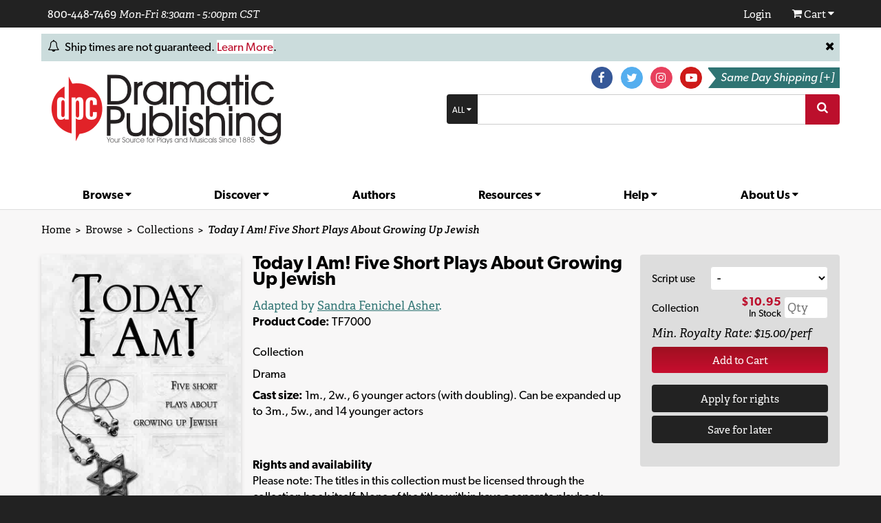

--- FILE ---
content_type: text/html; charset=UTF-8
request_url: https://www.dramaticpublishing.com/browse/collections/today-i-am-five-short-plays-about-growin
body_size: 17757
content:
<!DOCTYPE html>
<html lang="en">
    <head>
        <meta charset="UTF-8">
<link rel="preconnect" href="https://media.dramaticpublishing.com">
<link rel="preconnect" href="https://use.typekit.net">


<!-- Google Tag Manager -->
<script>
var id = 'GTM-TB5BPTD';

(function(w,d,s,l,i){w[l]=w[l]||[];w[l].push({'gtm.start':
new Date().getTime(),event:'gtm.js'});var f=d.getElementsByTagName(s)[0],
j=d.createElement(s),dl=l!='dataLayer'?'&l='+l:'';j.async=true;j.src=
'https://www.googletagmanager.com/gtm.js?id='+i+dl;f.parentNode.insertBefore(j,f);
})(window,document,'script','dataLayer',id);

</script>
<!-- End Google Tag Manager -->



<!-- Google Analytics V3 -->
<script>
var id = 'UA-90438234-1';

(function(i,s,o,g,r,a,m){i['GoogleAnalyticsObject']=r;i[r]=i[r]||function(){
        (i[r].q=i[r].q||[]).push(arguments)},i[r].l=1*new Date();a=s.createElement(o),
    m=s.getElementsByTagName(o)[0];a.async=1;a.src=g;m.parentNode.insertBefore(a,m)
})(window,document,'script','https://www.google-analytics.com/analytics.js','ga');
ga('create', id, 'auto');
ga('send', 'pageview');

</script>
<!-- End Analytics V3 -->


<meta name="viewport" content="width=device-width, initial-scale=1.0">
<meta http-equiv="X-UA-Compatible" content="ie=edge">
    <title>Today I Am! Five Short Plays About Growing Up Jewish</title>
    <meta name="keywords" content="drama publishing, play publishers, publisher, publishers,  play, plays, drama, dramas, musical, musicals, musical scripts, non musical plays, radio drama dramatic publishing, dramatic, publishing, publisher, DPC, DP, theatre, theater, one-acts, one act plays, one-act plays, plays for high school, high school drama, children's plays, childrens plays, k-12, k-12 plays, k-12 drama, junior high school plays, jr. high school plays, jr high school plays, amateur theatre, amateur theater, stock theatre, stock theater, community theater, community theatre, LORT, playbooks, playbook, play book, scripts, playscripts, play scripts,, accompaniment cd, accompaniment, cast recording, comedy, comedies, shakespeare, shakespere, touring plays, touring shows, duet acting scripts, monologues, produce a play, melodrama, melodramas" />


<meta name="description" content="Five short plays based on original stories about modern Jewish life included in With All My Heart, With All My Mind: 13 Stories About Growing Up Jewish (winne" />

<style type="text/css">
    .grdgrid{display:flex;flex-wrap:wrap}.grdgrid.\-top{align-items:flex-start}.grdgrid.\-middle{align-items:center}.grdgrid.\-bottom{align-items:flex-end}.grdgrid.\-stretch{align-items:stretch}.grdgrid.\-baseline{align-items:baseline}.grdgrid.\-left{justify-content:flex-start}.grdgrid.\-center{justify-content:center}.grdgrid.\-right{justify-content:flex-end}.grdgrid.\-between{justify-content:space-between}.grdgrid.\-around{justify-content:space-around}.Cell{box-sizing:border-box;flex-shrink:0}.Cell.\-fill{flex-grow:1;min-width:0;width:0}.Cell.\-1of12{width:8.33333%}.Cell.\-2of12{width:16.66667%}.Cell.\-3of12{width:25%}.Cell.\-4of12{width:33.33333%}.Cell.\-5of12{width:41.66667%}.Cell.\-6of12{width:50%}.Cell.\-7of12{width:58.33333%}.Cell.\-8of12{width:66.66667%}.Cell.\-9of12{width:75%}.Cell.\-10of12{width:83.33333%}.Cell.\-11of12{width:91.66667%}.Cell.\-12of12{width:100%}@media (max-width:767px){.grdgrid.\-mtop{align-items:flex-start}.grdgrid.\-mmiddle{align-items:center}.grdgrid.\-mbottom{align-items:flex-end}.grdgrid.\-mstretch{align-items:stretch}.grdgrid.\-mbaseline{align-items:baseline}.grdgrid.\-mleft{justify-content:flex-start}.grdgrid.\-mcenter{justify-content:center}.grdgrid.\-mright{justify-content:flex-end}.grdgrid.\-mbetween{justify-content:space-between}.grdgrid.\-maround{justify-content:space-around}.Cell.\-mfill{flex-grow:1;min-width:0;width:0}.Cell.\-m1of12{width:8.3333333333%}.Cell.\-m2of12{width:16.6666666667%}.Cell.\-m3of12{width:25%}.Cell.\-m4of12{width:33.3333333333%}.Cell.\-m5of12{width:41.6666666667%}.Cell.\-m6of12{width:50%}.Cell.\-m7of12{width:58.3333333333%}.Cell.\-m8of12{width:66.6666666667%}.Cell.\-m9of12{width:75%}.Cell.\-m10of12{width:83.3333333333%}.Cell.\-m11of12{width:91.6666666667%}.Cell.\-m12of12{width:100%}}html{font-size:17px;line-height:1.45rem}body,h1,h2,h3,h4,h5,h6,p{font-weight:400;margin:0 0 .5rem}body{background:#222}hr{background:#ddd;border:0;height:1px}button{border:0;cursor:pointer;font-family:canada-type-gibson,sans-serif;font-size:1rem;outline:0;padding:.5rem}fieldset,legend{border:0;margin:0;padding:0}.red{color:#bc0f2c}.red.lightred{color:#d81136}.bold,b,strong{font-weight:600!important}.light{font-weight:100}.italic{font-style:italic}.serif{font-family:adelle,serif}.sans-serif{font-family:canada-type-gibson,sans-serif}.large{font-size:1.1rem}.small,small{font-size:.9rem}.xsmall{font-size:.7rem}h1{font-size:1.6rem}h2{font-size:1.4rem}h3,h4{font-size:1.2rem}h5,h6{font-size:1rem;font-weight:600}.cur{cursor:pointer}.rel{overflow:visible;position:relative;z-index:100}.center{text-align:center}.clear{clear:both}.fl{float:left}.hidden{display:none}.list-type-none{list-style-type:none}.w-100{width:100%}.bg-red{background:#bc0f2c;color:#fff}.bg-white{background:#fff;color:#000}.bg-black{background:#222;color:#fff}.bg-green{background:#2f7473;color:#fff}.bg-lightgrey{background:#f8f7f7;color:#000}.bg-medlightgrey{background:#e7e6e6}.bg-medgrey{background:#ddd}.bg-grad-green{background:linear-gradient(180deg,#2f7473 0,#225756);color:#fff}.bg-verylightgreen{background:#cbdcdc;color:#000}.mt{margin-top:.5rem}.mb{margin-bottom:.5rem}.mr{margin-right:.5rem}.ml{margin-left:.5rem}.mtl{margin-top:1rem}.mbl{margin-bottom:1rem}.mrl{margin-right:1rem}.mll{margin-left:1rem}.ps{padding:.5rem}.pl{padding-left:.5rem}.pr{padding-right:.5rem}.pb{padding-bottom:.5rem}.pt{padding-top:.5rem}.ptl{padding-top:1rem}.prl{padding-right:1rem}.pll{padding-left:1rem}.psl{padding:1rem}.pbs{padding-bottom:.25rem}.pts{padding-top:.25rem}a{color:#bc0f2c;cursor:pointer}a,a:visited{text-decoration:none}a:active,a:hover{color:#9f0f21}a.underline,a:active,a:hover{text-decoration:underline}a.nounderline:active,a.nounderline:hover{text-decoration:none}.bg-black a,.bg-black a:active,.bg-black a:hover,.bg-black a:visited,.bg-green a,.bg-green a:active,.bg-green a:hover,.bg-green a:visited,.bg-red a,.bg-red a:active,.bg-red a:hover,.bg-red a:visited,a.bg-green,a.bg-green:active,a.bg-green:hover,a.bg-green:visited,a.white,a.white:active,a.white:hover,a.white:visited{color:#fff}a.black,a.black:visited{color:#000}a.black:active,a.black:hover{color:#bc0f2c}.nounder a:hover,.nounder:hover{text-decoration:none}.green a{color:#2f7473}.nb{border-width:0}.rs{border-radius:4px 4px 4px 4px}.rl{border-radius:4px 0 0 4px}.rr{border-radius:0 4px 4px 0}.rb{border-radius:0 0 4px 4px}.rt{border-radius:4px 4px 0 0}.bnone{border:none!important}.spin{-webkit-animation-duration:3s;animation-duration:3s;-webkit-animation-iteration-count:infinite;animation-iteration-count:infinite;-webkit-animation-name:spin-animation;animation-name:spin-animation;-webkit-animation-timing-function:linear;animation-timing-function:linear;display:inline-block}@-webkit-keyframes spin-animation{0%{transform:rotate(0deg)}to{transform:rotate(1turn)}}@keyframes spin-animation{0%{transform:rotate(0deg)}to{transform:rotate(1turn)}}@font-face{font-display:block;font-family:dpcicons;font-style:normal;font-weight:400;src:url(https://media.dramaticpublishing.com/laravel-assets/fonts/dpc-icons/fonts/dpcicons.ttf?d5emgz) format("truetype"),url(https://media.dramaticpublishing.com/laravel-assets/fonts/dpc-icons/fonts/dpcicons.woff?d5emgz) format("woff"),url(https://media.dramaticpublishing.com/laravel-assets/fonts/dpc-icons/fonts/dpcicons.svg?d5emgz#dpcicons) format("svg")}[class*=" dpci-"],[class^=dpci-]{speak:never;-webkit-font-smoothing:antialiased;-moz-osx-font-smoothing:grayscale;font-family:dpcicons!important;font-style:normal;font-variant:normal;font-weight:400;line-height:1;text-transform:none}.dpci-search:before{content:"\f002"}.dpci-star-o:before{content:"\f006"}.dpci-close:before,.dpci-remove:before,.dpci-times:before{content:"\f00d"}.dpci-lock:before{content:"\f023"}.dpci-shopping-cart:before{content:"\f07a"}.dpci-twitter:before{content:"\f099"}.dpci-facebook-f:before,.dpci-facebook:before{content:"\f09a"}.dpci-bell-o:before{content:"\f0a2"}.dpci-caret-down:before{content:"\f0d7"}.dpci-caret-up:before{content:"\f0d8"}.dpci-caret-left:before{content:"\f0d9"}.dpci-caret-right:before{content:"\f0da"}.dpci-youtube-play:before{content:"\f16a"}.dpci-instagram:before{content:"\f16d"}.dpci-exclamation-circle:before{content:"\e900"}.dpci-envelope-o:before{content:"\f003"}.dpci-check-circle:before{content:"\f058"}.dpci-question-circle:before{content:"\f059"}.dpci-exclamation-triangle:before,.dpci-warning:before{content:"\f071"}.dpci-group:before,.dpci-users:before{content:"\f0c0"}.dpci-envelope:before{content:"\f0e0"}.dpci-circle-o:before{content:"\f10c"}.dpci-spinner:before{content:"\f110"}.dpci-calculator:before{content:"\f1ec"}.dpci-feed:before{content:"\e91d"}.btn{border:0;border-radius:4px;box-sizing:border-box;cursor:pointer;display:inline-block;outline:0;padding:.5rem 1rem;text-align:center;text-decoration:none;text-decoration:none!important}.btn.btn-block{display:block;flex-grow:1;width:100%}.btn.bg-black{color:#fff}.btn.bg-black:hover{background:#000}.btn.bg-disabled{color:#fff}.btn.bg-disabled,.btn.bg-disabled:hover{background:#a2a2a2}.btn.bg-green{color:#fff}.btn.bg-green:hover{background:#307c7a}.btn.bg-red{color:#fff}.btn.bg-red:hover{background:#a90d2a}.btn.btn-add{background:#bc0f2c;background:linear-gradient(180deg,#9f1021 0,#c70d2e);color:#fff;filter:progid:DXImageTransform.Microsoft.gradient(startColorstr="#FF9F1021",endColorstr="#FFC70D2E",GradientType=0)}.btn.btn-add:hover{background:#9f0f21}#logo{min-width:400px}#same-day-shipping{cursor:pointer;display:inline-block;height:1.75rem;line-height:1.75rem;padding-left:18px;padding-right:.5rem;position:relative;z-index:80}#same-day-shipping:before{border-bottom:14px solid transparent;border-left:11px solid #fff;border-top:14px solid transparent;bottom:0;content:"";height:0;left:0;position:absolute;width:0}#shipping-tooltip{background:hsla(0,0%,82%,.95);box-shadow:0 0 5px rgba(0,0,0,.5);max-width:300px;top:1.75rem}#search-in{border-color:#ccc;border-radius:0;border-style:solid;border-width:1px 0;font-size:1rem;margin:0;padding:calc(.7rem - 1px);width:100%}#search-in:focus{border-color:#2f7473;outline:none}#search-sel{line-height:1.45rem}#search-sel small{padding-left:.7rem;padding-right:.7rem}#search-type-description{text-transform:uppercase}#ann p{margin-bottom:0}#body-content{background:#f8f7f7;border-top:1px solid #ddd}.body-container{margin:auto;max-width:1170px}@media (max-width:1290px){.body-container{margin-left:60px;margin-right:60px}}#footer{border-top:2px solid #2f7473;line-height:1.4rem;padding-top:3rem}#join-newsletter-input{border-width:0;height:100%;margin:0;outline:0;padding:0 0 0 .5rem;width:100%}a.soc-circle{border-radius:50%;display:inline-block;font-size:1rem;height:1.75rem;line-height:1.9rem;text-align:center;width:1.75rem}a.soc-circle,a.soc-circle:active,a.soc-circle:hover,a.soc-circle:visited{color:#fff}.soc-fb{background:#365898;border:1px solid #365898}.soc-t{background:#54aeef;border:1px solid #54aeef}.soc-ig{background:#e8405d;border:1px solid #e8405d}.soc-yt{background:#ce1a19;border:1px solid #ce1a19}.nav.cur{display:block;line-height:1.4rem}.subnav{border:1px solid #f8f7f7;box-shadow:0 0 5px rgba(0,0,0,.25)}.subnav a{color:#222;display:block}.subnav a:hover{background:#bc0f2c;color:#fff}#mobile-nav-header{background:#f8f7f7;cursor:pointer;display:none;font-family:adelle,serif;font-style:italic;line-height:2rem;padding:.5rem}#mobile-nav-header span{background:#bc0f2c;border-radius:4px;color:#fff;display:block;float:right;font-size:1rem}@media (max-width:768px){#mobile-nav-header{display:block}#mobile-nav-header,.nav-container{padding-left:60px;padding-right:60px}.nav-container{background:#f8f7f7;display:none}.nav-container .nav{display:block;font-weight:400;margin-bottom:1rem;width:100%}.nav-container .subnav{border:0;box-shadow:none;position:static}}.arrow-up{border-bottom:7px solid #bc0f2c;border-left:7px solid transparent;border-right:7px solid transparent;height:0;left:7px;position:absolute;top:-7px;width:0}.arrow-up-lightgrey{border-bottom:7px solid #f8f7f7}.dd-contents{display:none;margin-top:5px;position:absolute;z-index:100}#act-menu{box-shadow:0 0 7px rgba(0,0,0,.75);z-index:200}#act-menu a{border-bottom:1px solid #9f0f21;color:#fff;display:block;padding-right:5rem}#act-menu a:hover{background:#d81136}#act-menu a:hover .arrow-up{border-bottom:7px solid #d81136;border-left:7px solid transparent;border-right:7px solid transparent}#act-menu .act-menu-btn a{border-bottom:0;padding-right:.5rem}#search-result-container{background:#fff;border:1px solid #ddd;border-radius:4px;display:none;max-height:200px;overflow:auto;position:absolute;width:100%;z-index:100}#search-result-container .dd-contents{position:static}.product-results ul{margin:0;padding:0}.product-results .result-item{border-bottom:1px solid #ddd;font-size:.9rem}.product-results .result-item.active{background-color:#ddd}.product-results .result-title{background:#fff;border:1px solid #fff;color:#bc0f2c;font-weight:600;margin-top:-2px;padding:.5rem}.product-results a{color:#000;display:block;padding:.5rem}.product-results a:hover{background:#f8f7f7}.product-results .label{background:#2f7473;border-radius:4px;color:#fff;font-size:.825rem;margin-right:.25rem;padding:.125rem .25rem}.product-results .highlight{color:#bc0f2c}.product-results .edited-synopsis{display:block;font-size:.75rem;font-weight:400;margin-top:.25rem}.sitesearch-results-section .highlight{background-color:#fff7a7}.sitesearch-results-section ul.unstyled{list-style:none;margin:0;padding:0}.sitesearch-results-section ul li{padding:.25rem 0}#mc-anchor{margin:0;position:relative;z-index:1000}#mc-box{box-shadow:0 0 5px rgba(0,0,0,.5);position:absolute;right:-13px;width:300px}#mc-box .arrow-up{left:auto;right:10px}#cart-actions{background:#ddd}#cart-actions .btn.bg-green{background:#2f7473;background-color:#2f7473}#cart-actions,#cart-subtotal{text-align:center}.cart-item{clear:both;font-size:.8rem;line-height:1.2rem}.cart-item p{margin-bottom:0}.cart-item img{float:left;width:75px}.cart-item .product-details{float:left;max-width:190px}.cart-item a.green,.cart-item a.green:visited{color:#225756}.cart-item a.black,.cart-item a.black:visited{font-size:.7rem}.cart-item:not(:last-child){border-bottom:1px solid #ddd}
</style>
<link rel="stylesheet" href="https://media.dramaticpublishing.com/laravel-assets/css/extended-standard-styles.css" media="print" onload="this.media='all'; this.onload=null;">

<script src="https://use.typekit.net/tlh8fpx.js"></script>

<script>try{Typekit.load({ async: true });}catch(e){}</script>

        <link rel="stylesheet" href="https://media.dramaticpublishing.com/laravel-assets/vendor/extraicons/style.css">
    <link rel="stylesheet" href="https://media.dramaticpublishing.com/laravel-assets/css/authors.css?id=f2df4b915eb9e1f8a734930c7b1ddda8">
<link rel="stylesheet" href="https://media.dramaticpublishing.com/laravel-assets/vendor/notie/notie.min.css">
<link rel="stylesheet" href="https://media.dramaticpublishing.com/laravel-assets/css/notie.css">
        <link rel="stylesheet" href="https://media.dramaticpublishing.com/laravel-assets/vendor/tinyslider/tinyslider.min.css">
            <link rel="stylesheet" href="https://media.dramaticpublishing.com/laravel-assets/vendor/tooltip/tooltip.css">
    <link rel="stylesheet" href="https://media.dramaticpublishing.com/laravel-assets/css/forms.css?id=db7d7fe4488481a34ec426cfa0524dea">
<link rel="stylesheet" href="https://media.dramaticpublishing.com/laravel-assets/css/catalog.css?id=fdd96d23f1f5fd548b309971d8b605d9">
    </head>
    
    <body class="sans-serif">
        <div class="bg-white">
            <!-- Google Tag Manager (noscript) -->
<noscript><iframe src="https://www.googletagmanager.com/ns.html?id=GTM-TB5BPTD"
height="0" width="0" style="display:none;visibility:hidden"></iframe></noscript>
<!-- End Google Tag Manager (noscript) -->



<div class="serif bg-black ps mb nounder">
    <div class="grdgrid body-container">
        <div class="Cell -6of12">
            <a href="tel:1-800-448-7469">800-448-7469</a>
            <span class="small italic">Mon-Fri 8:30am - 5:00pm CST</span>
        </div>
        <div class="Cell -6of12 grdgrid -right">
            <div class="Cell -2-of-12 mr dd-container">
                <a class="small" href="/login" id="login-link">
                    <span id="login-icon"></span>
                    <span id="login-name"></span>
                    <span id="login-caret" style="display:none" class="dpci-caret-down"></span>
                </a>
                <div class="bg-red small rs sans-serif dd-contents" id="act-menu" style="display:none">
                    <a href="/my-account" class="ps rt"><div class="arrow-up"></div> Dashboard</a>
                    <a href="/wishlist/browse-saved-items" class="ps">Saved Items</a>
                    <a href="/order-history" class="ps">Order History</a>
                    <a href="/module/dpc_performances/list" class="ps">Performances</a>
					<div class="act-menu-btn ps rb">
                        <a href="/customer/account/logout" class="bg-black ps rs center">Log Out</a>
                    </div>
                </div>
            </div>
            <div class="Cell -2-of-12 mr">&nbsp;</div>
            <div class="Cell -2-of-12 ml dd-container">
                <a class="small dd-trigger" href="/checkout/cart" id="cart-link">
                    <span class="dpci-shopping-cart"></span>
                    <span id="cart-text">Cart</span>
                    <span id="login-caret" class="dpci-caret-down"></span>
                </a>
                <div id="mc-anchor">
                    <div id="mc-box" class="bg-lightgrey small rs sans-serif dd-contents" style="display:none">
                        <div class="arrow-up arrow-up-lightgrey"></div>
                        <p class="ps mt" id="cart-loading">Loading Cart...</p>
                        <p class="ps mt d-none" id="cart-empty">No Items in Cart</p>
                        <div id="cart-items" class="d-none"></div>
                        <div id="cart-subtotal" class="bg-black ps d-none"></div>
                        <div id="cart-actions" class="ps d-none rb">
                            <a href="/order" class="btn bg-green white pr pl mr">Checkout</a>
                            <a href="/cart?action=show" class="black">View/Edit Cart</a>
                        </div>
                    </div>
                    <template id="cart-item-template" style="display:none;">
                        <div class="cart-item ps mb">
                            <a href="#" class="product-link"><img src="[data-uri]" class="product-image mr"></a>
                            <div class="product-details">
                                <p><strong><a href="#" class="green product-link name">Product Title</a></strong></p>
                                <p><strong>PRICE: </strong> <span class="price">$4.00</span></p>
                                <p><strong>QTY: </strong> <span class="qty">4</span></p>
                                <p><a href="#" class="black underline remove-link">Remove item</a></p>
                            </div>
                            <div style="clear:both;"></div>
                        </div>
                    </template>
                </div>
            </div>
        </div>
    </div>
</div>


<section class="mb body-container" id="ann">
        <div class="grdgrid bg-verylightgreen mt mb ps">
            <div class="Cell">
                <span class="dpci-bell-o"></span>
            </div>
            <div class="Cell -fill">
                <div class="pl pr">
                                            <p><span style="font-size: 1rem;">Ship times are not guaranteed. </span><a href="/faq/categories/Shipping-0853726149" target="_blank" style="background-color: rgb(255, 255, 255); font-size: 1rem;">Learn More</a><span style="font-size: 1rem;">.</span></p>
                                    </div>
            </div>
            <div class="Cell">
                <a id="close-ann" class="dpci-close black nounder"></a>
            </div>
        </div>
    </section>

    <script type="text/javascript">
                    const ANN_SERIAL = 1;
                const ann = document.getElementById('ann');
        let lastClosedAnn = false;
        if (localStorage) lastClosedAnn = localStorage.getItem('closed-ann');
        if (lastClosedAnn && lastClosedAnn >= ANN_SERIAL) ann.style.display = 'none';
    </script>
    


<header class="grdgrid nounder body-container">
    <div class="Cell -6of12 -m12of12 grdgrid -middle cur" id="logo">
        <div class="Cell mr">
            <img src="/laravel-assets/img/logo-2023-optimized.png" alt="Dramatic Publishing Logo">
        </div>
    </div>
    <div class="Cell -fill -m12of12">
        <div class="grdgrid -middle -right rel dd-container">
            <div class="Cell mb">
                <a class="circle mr soc-fb soc-circle" target="_blank" href="https://www.facebook.com/dramaticpublishing"><span class="dpci-facebook"></span></a>
                <a class="circle mr soc-t soc-circle" target="_blank" href="https://twitter.com/DramaticPub"><span class="dpci-twitter"></span></a>
                <a class="circle mr soc-ig soc-circle" target="_blank" href="https://www.instagram.com/dramaticpublishing"><span class="dpci-instagram"></span></a>
                <a class="circle mr soc-yt soc-circle" target="_blank" href="https://www.youtube.com/channel/UCwWQQ1AeNitCc_haaR_bQIQ"><span class="dpci-youtube-play"></span></a>
            </div>
            <div class="Cell mb">
                <span class="bg-green dd-trigger pr" id="same-day-shipping"><i>Same Day Shipping [+]</i></span>
            </div>
            <div id="shipping-tooltip" class="dd-contents ps center rs">
                 On most orders placed by 2:00 pm CST via web, phone, or fax.
            </div>
        </div>
        <div class="grdgrid ml">
            <div id="search-type" class="dd-container">
                <div id="search-sel" class="Cell bg-black ps rl cur dd-trigger">
                    <span id="search-type-description" class="xsmall">ALL</span> <span class="dpci-caret-down xsmall"></span>
                </div>
                <div class="dd-contents subnav bg-lightgrey small rs pt pb">
                    <a href="#" search-type-value="all" class="pr pl pts pbs search-type-value">All</a>
                    <hr>
                    <a href="#" search-type-value="title" class="pr pl pts pbs search-type-value">By Title</a>
                    <a href="#" search-type-value="author" class="pr pl pts pbs search-type-value">By Author</a>
                    <a href="#" search-type-value="page" class="pr pl pts pbs search-type-value">By Page</a>
                </div>
            </div>
            <div class="Cell -fill">
                <input id="search-in" value="">
            </div>
            <div class="Cell search-but bg-red ps rr cur"><span class="dpci-search ps"></span></div>
        </div>
        <div class="rel ml">
            <div class="dd-container" id="search-result-container">
                <div id="search-loading" class="dd-contents" style="display:none"><span class="dpci-spinner spin"></span></div>
                <div id="search-result" class="dd-contents" style="display:none"></div>
            </div>
        </div>
    </div>
</header>
<br>

<div id="mobile-nav-header">
    Site Navigation
    <span class="dpci-bars ps"></span>
</div>
<div class="nav-container nounder">
    <div class="body-container">
        <div class="grdgrid -around">
                                        <div class="Cell nav cur dd-container">
                    <a href="#" class="bold black dd-trigger">
                        Browse
                                                    <span class="dpci-caret-down small"></span>
                                            </a>
                                            <div class="subnav bg-lightgrey small rs pt pb dd-contents">
                            <div class="arrow-up arrow-up-lightgrey"></div>
                                                            <a href="/browse/one-act-plays" class="pr pl pts pbs">One Act Plays</a>
                                                            <a href="/browse/full-length-plays" class="pr pl pts pbs">Full Length Plays</a>
                                                            <a href="/browse/musicals" class="pr pl pts pbs">Musicals</a>
                                                            <a href="/browse/musicals-with-accompaniment-cds" class="pr pl pts pbs">Musicals with Accompaniment CDs</a>
                                                            <a href="/browse/collections" class="pr pl pts pbs">Collections</a>
                                                            <a href="/browse/scenes-and-monologues" class="pr pl pts pbs">Scenes and Monologues</a>
                                                    </div>
                                    </div>
                            <div class="Cell nav cur dd-container">
                    <a href="#" class="bold black dd-trigger">
                        Discover
                                                    <span class="dpci-caret-down small"></span>
                                            </a>
                                            <div class="subnav bg-lightgrey small rs pt pb dd-contents">
                            <div class="arrow-up arrow-up-lightgrey"></div>
                                                            <a href="/browse/livestream" class="pr pl pts pbs">Livestream Titles</a>
                                                            <a href="/browse/?digital_script=1" class="pr pl pts pbs">Digital Scripts</a>
                                                            <a href="/browse/new-in-print" class="pr pl pts pbs">New In Print</a>
                                                            <a href="/browse/1-person-plays" class="pr pl pts pbs">1-Person Plays</a>
                                                            <a href="/browse/radio-plays" class="pr pl pts pbs">Radio Plays</a>
                                                            <a href="/browse/bestsellers" class="pr pl pts pbs">Bestsellers</a>
                                                            <a href="/browse/holiday" class="pr pl pts pbs">Holiday</a>
                                                            <a href="/browse/childrens-favorites" class="pr pl pts pbs">Children&#039;s Favorites</a>
                                                            <a href="/content/competition-titles" class="pr pl pts pbs">Competition Titles</a>
                                                            <a href="/content/aate-winners" class="pr pl pts pbs">AATE Award Recipients</a>
                                                    </div>
                                    </div>
                            <div class="Cell nav cur ">
                    <a href="/authors" class="bold black ">
                        Authors
                                            </a>
                                    </div>
                            <div class="Cell nav cur dd-container">
                    <a href="#" class="bold black dd-trigger">
                        Resources
                                                    <span class="dpci-caret-down small"></span>
                                            </a>
                                            <div class="subnav bg-lightgrey small rs pt pb dd-contents">
                            <div class="arrow-up arrow-up-lightgrey"></div>
                                                            <a href="/faqs/promotions-and-advertising.html#48" class="pr pl pts pbs">Logo Packs</a>
                                                            <a href="/browse/books" class="pr pl pts pbs">Books</a>
                                                    </div>
                                    </div>
                            <div class="Cell nav cur dd-container">
                    <a href="#" class="bold black dd-trigger">
                        Help
                                                    <span class="dpci-caret-down small"></span>
                                            </a>
                                            <div class="subnav bg-lightgrey small rs pt pb dd-contents">
                            <div class="arrow-up arrow-up-lightgrey"></div>
                                                            <a href="/faqs/livestreaming.html" class="pr pl pts pbs">Livestreaming FAQs</a>
                                                            <a href="/faqs/digital-scripts.html" class="pr pl pts pbs">Digital Script FAQs</a>
                                                            <a href="/faqs/licensing-and-royalties.html" class="pr pl pts pbs">Licensing and Royalties</a>
                                                            <a href="/content/producing-a-play-101" class="pr pl pts pbs">Producing a Play 101</a>
                                                            <a href="/content/producing-a-musical-101" class="pr pl pts pbs">Producing a Musical 101</a>
                                                            <a href="/content/cuttings-special-permissions-101" class="pr pl pts pbs">Cutting &amp; Special Permissions 101</a>
                                                    </div>
                                    </div>
                            <div class="Cell nav cur dd-container">
                    <a href="#" class="bold black dd-trigger">
                        About Us
                                                    <span class="dpci-caret-down small"></span>
                                            </a>
                                            <div class="subnav bg-lightgrey small rs pt pb dd-contents">
                            <div class="arrow-up arrow-up-lightgrey"></div>
                                                            <a href="/content/about-dpc" class="pr pl pts pbs">About DPC</a>
                                                            <a href="/content/contact-dpc" class="pr pl pts pbs">Contact DPC</a>
                                                            <a href="/content/conferences" class="pr pl pts pbs">Conferences</a>
                                                            <a href="/content/affiliates" class="pr pl pts pbs">Affiliates</a>
                                                    </div>
                                    </div>
                    </div>
    </div>
</div>

            
            <div id="body-content" class="mt pt">
                <div id="catalog" class="product-view">
    <div class="body-container pt pb">
        <div class="breadcrumbs serif small mb">
            <a href="/" class="black">Home</a>
            &nbsp;&gt;&nbsp;
            <a href="/browse" class="black">Browse</a>
                        &nbsp;&gt;&nbsp;
            <a href="/browse/collections" class="black">Collections</i></a>
                                    &nbsp;&gt;&nbsp;
            <i class="black bold">Today I Am! Five Short Plays About Growing Up Jewish</i>
                    </div>
    </div>
    
    <div class="body-container pt pb">
            <div class="grdgrid mb product-info">
        <div class="Cell -3of12 -m12of12">
            <div class="product-image mb">
                                <img src="https://media.dramaticpublishing.com/img/p/1/5/5/5/1555.jpg" alt="Today I Am! Five Short Plays About Growing Up Jewish" />
                            </div>
        </div>
        <div class="Cell -6of12 -m12of12 mb pll prl">
            <h1 class="bold">
                Today I Am! Five Short Plays About Growing Up Jewish
            </h1>
                        <p class="product-attribution green serif mb-0">Adapted by <a class="green underline" href='/authors/profile/view/url/sandra-fenichel-asher'>Sandra Fenichel Asher</a>.</p>
            <p class="product-code mb-3"><strong>Product Code:</strong> TF7000</p>

                            <p class="product-categories mt-2">
                    Collection
                </p>
            
                        <p>
                Drama
            </p>
                                    <p><span class="bold">Cast size: </span>1m., 2w., 6 younger actors (with doubling). Can be expanded up to 3m., 5w., and 14 younger actors</p>
            			<br>
			
            
            
			<br>
			
                            <h5 class="bold mb-0">Rights and availability</h5>
            
                            <p class="mt-0">
                                            Please note: The titles in this collection must be licensed through the collection book itself. None of the titles within have a separate playbook.
                                    </p>
            
                        <p class="mt-0">
                                This title can be licensed and sold throughout the World.
                            </p>
            
            
                            <p class="small italic product-royalty-fineprint">* Please note the royalty rate listed is the minimum royalty rate per performance. The actual royalty rate will be determined upon completion of a royalty application.</p>
                    </div>
        <div class="Cell -3of12 -m12of12">
            <div class="product-shop bg-medgrey psl rs">
            
    
    <div class="add-to-box ">
       
        <form action="/add-to-cart" method="POST">
    <input type="hidden" name="_token" value="vzDymSZgvUNONfMqxh3eAynGk03ihJYDbNXVWWHs" autocomplete="off">   
        <div class="grdgrid  -between -middle mb">
        <div class="Cell -4of12 -m12of12">
            <label class="small">Script use</label>
        </div>
        <div class="Cell -8of12 -m12of12">
            <select class="form-control serif script-use-select" id="script_use20785" name="script_use" required data-product-id="20785">
                <option value="">-</option>               
                                <option value="reading" >Reading/Preview</option>
                                <option value="auditions" >Auditions</option>
                                <option value="classroom_study" >Classroom Study</option>
                                <option value="performance" >Performance</option>
                                
            </select>
        </div>
    </div>
            <div class="grdgrid  -between -middle mb">
        <div class="Cell -5of12 -m6of12">
            <label class="small">
            Collection
                        </label>   
        </div>
        <div class="Cell -4of12 -m6of12">
            <div class="price-box">
    <div class="product-price bold red">$10.95</div>
    <div class="in-stock">
                In Stock
            </div>
</div>        </div>        
        <div class="Cell -3of12 -m12of12">
                        <input type="hidden" name="product_id[collection]" value="20785" />
            <input type="number" id="qty20785" name="qty[collection]" min="0" step="1" placeholder="Qty" class="form-control small serif qty-input" required data-product-id='20785' />
                    </div>        
    </div>
        <p class="product-royalty serif italic">Min. Royalty Rate: $15.00/perf</p>
            <button type="submit" id="add-to-cart-btn20785" class="btn btn-block white btn-add serif small">Add to Cart</button>       
        </form>

<script type="text/javascript">

function defer(method) {
    if (window.jQuery) {
        method();
    } else {
        setTimeout(function() { defer(method) }, 100);
    }
}

defer(function () {
    $('input[name^="qty"]').on('change', function(event) {
    	let directorsSelectedValue = $(this).val();
    	let othersRequired = false;
    	$('input[name^="qty"][name!="qty[directors_script]"]').each(function(){
    		let selValue = parseInt($(this).val());
    		if (selValue > 0) {
    			othersRequired = true;
    			return false;
    		}
    	});
    	if (directorsSelectedValue > 0 && !othersRequired) {
    		$('select[name=script_use]').removeAttr('required');
    	} else {
    		$('select[name=script_use]').attr('required', 'required');
    	}
    });
});

</script>
            </div>

    <div class="add-to-links mbl  ">
        <p>
    <a href="/royalty-app?product_id=20785" id="apply-for-rights-btn20785" class="btn btn-block bg-black white small serif">Apply for rights</a>
</p>
                                        <p>
    <a href="#" class="btn btn-block bg-black white small serif btn-save-for-later" data-product_id="20785">Save for later</a>
</p>    </div>
    
    </div>        </div>
    </div>
</div>
    <div class="bg-medgrey">
    <div class="body-container pt pb">
        <div id="product_tabs">
            <div id="tab-nav" class="ps rt">
                <ul>
                    <li><a href="#synopsis" class="rt black bold">Synopsis</a></li>
                    <li><a href="#details" class="rt black bold">Details</a></li>
                                        <li><a href="#collection" class="rt black bold">Included Titles</a></li>
                                                                                                                                                            </ul>
            </div>
            <div class="tab-content bg-white rb">
                <div id="synopsis">
                    <div class="grdgrid">
    <div class="Cell -9of12 -m12of12 prl">
        <h2 class="bold black mbl">Synopsis</h2>
                    <div class="mbl"><p></p><p>Based on original stories about modern Jewish life included in <em>With All My Heart, With All My Mind: 13 Stories About Growing Up Jewish</em> (winner of the National Jewish Book Award in children's literature).</p></div>
                    </div>
    <div class="Cell -3of12 -m12of12 pll">
        <div class="synopsis-actions">
                        <p>
                <a href="https://media.dramaticpublishing.com/uploads/products/excerpt_file/2fffb32b54ad75a824568b55c3dc30272c06bd24.pdf" target="_blank" class="btn btn-block white bg-red small serif">Read an Excerpt</a>
            </p>
                                </div>
            </div>
</div>
                </div>
                <div id="details">
                    <div class="grdgrid">
    <div class="Cell -4of12 -m12of12 prl">
        <h2 class="bold black mbl">Details</h2>
        <ul class="attribute-list">
            <li>
                <span>Status</span>
                <span>In stock</span>
            </li>
            <li>
                <span>Type of Show</span>
                <span>Collection</span>
            </li>
            <li>
                <span>Product Code</span>
                <span>TF7000</span>
            </li>
                        <li>
                <span>Minimum Cast Size</span>
                <span>9</span>
            </li>
                                    <li>
                <span>Pages of Dialogue</span>
                <span>57</span>
            </li>
                                    <li>
                <span>Min. Royalty Rate</span>
                <span>$15.00/perf</span>
            </li>
                                    <li>
                <span>Approx. Run Time</span>
                <span>75 min</span>
            </li>
                                    <li>
                <span>Staging</span>
                <span>All plays may be staged simply.</span>
            </li>
                    </ul>
    </div>
        <div class="Cell -8of12 -m12of12 pll">
        <h2 class="bold black mbl">Categories</h2>
        <ul class="attribute-list">
                        <li>
                <span>Target Audience</span>
                <span>Middle School | High School | Family (all ages)</span>
            </li>
                                    <li>
                <span>Performing Group</span>
                <span>Community Theatre | Praise Group</span>
            </li>
                                    <li>
                <span>Genre</span>
                <span>Drama</span>
            </li>
                                    <li>
                <span>ISBN(13)</span>
                <span>9781583423479</span>
            </li>
                    </ul>
    </div>
        <footer>
        <p class="serif italic">
            * Please note the royalty rate listed is the minimum royalty rate per performance. The actual royalty rate will be determined upon completion of a royalty application.
        </p>
    </footer>
</div>
                </div>
                                <div id="collection">
                    <div class="grdgrid">
    <div class="Cell -12of12 -m12of12">
        <h2 class="bold black mbl">Included Titles</h2>
        <div class="included-titles">
                        <div class="grdgrid mbl">
                <div class="Cell -9of12 -m12of12">
                    <h3 class="green mb">
                        <span class="bold">The Heart of Buchanan</span>
                        <span class="large serif attribution-content">Adapted from a story by Sandra Fenichel Asher.</span>
                    </h3>
                    <p class=""><p>Sarah's military family moves often, but never before to a town as small as Buchanan. Sarah makes friends by singing in the choir and takes the Christmas program lightly-until she realizes its effect on her more vulnerable little sister.</p></p>
                    <ul class="attribute-list">
                        <li>
                            <strong>Product Code:</strong>
                            H93000
                        </li>
                        <li>
                            <strong>Genre:</strong>
                            Drama
                        </li>
                        <li>
                            <strong>Cast Size:</strong>
                            1w. (4 girls 8 to 13) 
                        </li>
                        <li>
                            <strong>Approx. Run Time:</strong>
                            15 min.
                        </li>
                    </ul>
                    <h4 class="red lightred large bold">
        
    Livestream and Record & Stream Rights Available
    </h4>
                </div>
                <div class="Cell -3of12 -m12of12 pl">
                    <div class="ps rs bg-medgrey">
                        <p class="bold">License Available:</p>
                                                    <p>Through Collection</p>
                                            </div>
                </div>
            </div>
                        <div class="grdgrid mbl">
                <div class="Cell -9of12 -m12of12">
                    <h3 class="green mb">
                        <span class="bold">One Foot After Another</span>
                        <span class="large serif attribution-content">Adapted from a short story by Lois Ruby.</span>
                    </h3>
                    <p class=""><p>Barry is 13 years old and will become a bar mitzvah and graduate college on the same day. Alma is 82, a college freshman, and hasn't been inside a synagogue since the early '30s. They're out of step with everyone, but not with each another.</p></p>
                    <ul class="attribute-list">
                        <li>
                            <strong>Product Code:</strong>
                            O68000
                        </li>
                        <li>
                            <strong>Genre:</strong>
                            Comedy,Drama
                        </li>
                        <li>
                            <strong>Cast Size:</strong>
                            2m., 1w. (1 boy)
                        </li>
                        <li>
                            <strong>Approx. Run Time:</strong>
                            15 min.
                        </li>
                    </ul>
                                    </div>
                <div class="Cell -3of12 -m12of12 pl">
                    <div class="ps rs bg-medgrey">
                        <p class="bold">License Available:</p>
                                                    <p>Through Collection</p>
                                            </div>
                </div>
            </div>
                        <div class="grdgrid mbl">
                <div class="Cell -9of12 -m12of12">
                    <h3 class="green mb">
                        <span class="bold">David&#039;s Star</span>
                        <span class="large serif attribution-content">Adapted from a story by Jacqueline Dembar Greene.</span>
                    </h3>
                    <p class=""><p>A Sephardic Jew who prefers to keep her heritage to herself, teenager Cara chooses to take a stand when her boss' anti-Semitism threatens her friend Sam.</p></p>
                    <ul class="attribute-list">
                        <li>
                            <strong>Product Code:</strong>
                            D93000
                        </li>
                        <li>
                            <strong>Genre:</strong>
                            Drama
                        </li>
                        <li>
                            <strong>Cast Size:</strong>
                            1m. (1 teen boy, 2 teen girls.)
                        </li>
                        <li>
                            <strong>Approx. Run Time:</strong>
                            15 min.
                        </li>
                    </ul>
                                    </div>
                <div class="Cell -3of12 -m12of12 pl">
                    <div class="ps rs bg-medgrey">
                        <p class="bold">License Available:</p>
                                                    <p>Through Collection</p>
                                            </div>
                </div>
            </div>
                        <div class="grdgrid mbl">
                <div class="Cell -9of12 -m12of12">
                    <h3 class="green mb">
                        <span class="bold">Wrestling With Angels</span>
                        <span class="large serif attribution-content">Adapted from a story Carol Matas.</span>
                    </h3>
                    <p class=""><p>Jaci feels pressured to keep up with her friends, who have decided on a boyfriend for her and a body-piercing to celebrate her birthday. But a dream interpreted by an Orthodox classmate gives her a new perspective on herself and on Judaism</p></p>
                    <ul class="attribute-list">
                        <li>
                            <strong>Product Code:</strong>
                            WA6000
                        </li>
                        <li>
                            <strong>Genre:</strong>
                            Drama
                        </li>
                        <li>
                            <strong>Cast Size:</strong>
                            1w. (2 teen boys, 2 teen girls.)
                        </li>
                        <li>
                            <strong>Approx. Run Time:</strong>
                            15 min.
                        </li>
                    </ul>
                                    </div>
                <div class="Cell -3of12 -m12of12 pl">
                    <div class="ps rs bg-medgrey">
                        <p class="bold">License Available:</p>
                                                    <p>Through Collection</p>
                                            </div>
                </div>
            </div>
                        <div class="grdgrid mbl">
                <div class="Cell -9of12 -m12of12">
                    <h3 class="green mb">
                        <span class="bold">Frank and Stein</span>
                        <span class="large serif attribution-content">Adapted from a story by Eve B. Feldman.</span>
                    </h3>
                    <p class=""><p>Ben Stein receives a diary as a bar mitzvah present and records the agony and ecstasy of the hours leading up to and beyond his big day.</p></p>
                    <ul class="attribute-list">
                        <li>
                            <strong>Product Code:</strong>
                            F96000
                        </li>
                        <li>
                            <strong>Genre:</strong>
                            Drama
                        </li>
                        <li>
                            <strong>Cast Size:</strong>
                            1m., 1w. (1 teen boy, 1 younger girl)
                        </li>
                        <li>
                            <strong>Approx. Run Time:</strong>
                            15 min.
                        </li>
                    </ul>
                                    </div>
                <div class="Cell -3of12 -m12of12 pl">
                    <div class="ps rs bg-medgrey">
                        <p class="bold">License Available:</p>
                                                    <p>Through Collection</p>
                                            </div>
                </div>
            </div>
                    </div>
    </div>
</div>                </div>
                                                                                                                            </div>
        </div>
    </div>
</div>

    <div class="bg-white ptl">
    <div class="body-container psl">
        <div class="mb">
            <h2 class="red bold mbl">Also By These Authors</h2>
        </div>

        <div class="carousel-container rb ps ptl">
            <a class="prev-button" data-controls="prev" tabindex="-1" aria-controls="tns1"><img src="https://media.dramaticpublishing.com/themes/dpc/media/img/carousel-prev.png"></a>
            <a class="next-button" data-controls="next" tabindex="-1" aria-controls="tns1"><img src="https://media.dramaticpublishing.com/themes/dpc/media/img/carousel-next.png"></a>

            <div class="prl pll">
                <div class="carousel">
                                        <div class="item">
                        <div class="product-image mb">
                            <a href="/browse/across-the-plains">
                                <img src="https://www.dramaticpublishing.com/img/p/1/0/10.jpg">
                            </a>
                        </div>
                        <div class="hide-overflow">
                            <a href="/browse/across-the-plains" class="black bold">Across the Plains: The Journey of the Palace Wagon Family</a>
                        </div>
                    </div>
                                        <div class="item">
                        <div class="product-image mb">
                            <a href="/browse/blackbirds-and-dragons-mermaids-and-mice">
                                <img src="https://www.dramaticpublishing.com/img/p/1/2/8/128.jpg">
                            </a>
                        </div>
                        <div class="hide-overflow">
                            <a href="/browse/blackbirds-and-dragons-mermaids-and-mice" class="black bold">Blackbirds and Dragons, Mermaids and Mice</a>
                        </div>
                    </div>
                                        <div class="item">
                        <div class="product-image mb">
                            <a href="/browse/dancing-with-strangers">
                                <img src="https://www.dramaticpublishing.com/img/p/2/6/5/265.jpg">
                            </a>
                        </div>
                        <div class="hide-overflow">
                            <a href="/browse/dancing-with-strangers" class="black bold">Dancing With Strangers</a>
                        </div>
                    </div>
                                        <div class="item">
                        <div class="product-image mb">
                            <a href="/browse/emma">
                                <img src="https://www.dramaticpublishing.com/img/p/3/2/9/329.jpg">
                            </a>
                        </div>
                        <div class="hide-overflow">
                            <a href="/browse/emma" class="black bold">Emma</a>
                        </div>
                    </div>
                                        <div class="item">
                        <div class="product-image mb">
                            <a href="/browse/a-grand-entrance-scenes-monologues-for-m">
                                <img src="https://www.dramaticpublishing.com/img/p/4/4/0/440.jpg">
                            </a>
                        </div>
                        <div class="hide-overflow">
                            <a href="/browse/a-grand-entrance-scenes-monologues-for-m" class="black bold">A Grand Entrance: Scenes and Monologues for Mature Actors</a>
                        </div>
                    </div>
                                        <div class="item">
                        <div class="product-image mb">
                            <a href="/browse/i-will-sing-life-voices-from-hole-wall-g">
                                <img src="https://www.dramaticpublishing.com/img/p/5/2/5/525.jpg">
                            </a>
                        </div>
                        <div class="hide-overflow">
                            <a href="/browse/i-will-sing-life-voices-from-hole-wall-g" class="black bold">I Will Sing Life: Voices From the Hole in the Wall Gang Camp</a>
                        </div>
                    </div>
                                        <div class="item">
                        <div class="product-image mb">
                            <a href="/browse/little-old-ladies-in-tennis-shoes">
                                <img src="https://www.dramaticpublishing.com/img/p/6/4/9/649.jpg">
                            </a>
                        </div>
                        <div class="hide-overflow">
                            <a href="/browse/little-old-ladies-in-tennis-shoes" class="black bold">Little Old Ladies in Tennis Shoes</a>
                        </div>
                    </div>
                                        <div class="item">
                        <div class="product-image mb">
                            <a href="/browse/little-women-meg-jo-beth-and-amy">
                                <img src="https://www.dramaticpublishing.com/img/p/6/6/4/664.jpg">
                            </a>
                        </div>
                        <div class="hide-overflow">
                            <a href="/browse/little-women-meg-jo-beth-and-amy" class="black bold">Little Women: Meg, Jo, Beth and Amy</a>
                        </div>
                    </div>
                                        <div class="item">
                        <div class="product-image mb">
                            <a href="/browse/125-original-audition-monologues">
                                <img src="https://www.dramaticpublishing.com/img/p/8/2/2/822.jpg">
                            </a>
                        </div>
                        <div class="hide-overflow">
                            <a href="/browse/125-original-audition-monologues" class="black bold">125 Original Audition Monologues</a>
                        </div>
                    </div>
                                        <div class="item">
                        <div class="product-image mb">
                            <a href="/browse/once-in-the-time-of-trolls">
                                <img src="https://www.dramaticpublishing.com/img/p/8/4/4/844.jpg">
                            </a>
                        </div>
                        <div class="hide-overflow">
                            <a href="/browse/once-in-the-time-of-trolls" class="black bold">Once, in the Time of Trolls</a>
                        </div>
                    </div>
                                        <div class="item">
                        <div class="product-image mb">
                            <a href="/browse/scenes-and-monologues-for-young-actors">
                                <img src="https://www.dramaticpublishing.com/img/p/1/0/0/7/1007.jpg">
                            </a>
                        </div>
                        <div class="hide-overflow">
                            <a href="/browse/scenes-and-monologues-for-young-actors" class="black bold">Scenes and Monologues for Young Actors</a>
                        </div>
                    </div>
                                        <div class="item">
                        <div class="product-image mb">
                            <a href="/browse/somebody-catch-my-homework">
                                <img src="https://www.dramaticpublishing.com/img/p/1/0/7/0/1070.jpg">
                            </a>
                        </div>
                        <div class="hide-overflow">
                            <a href="/browse/somebody-catch-my-homework" class="black bold">Somebody Catch My Homework</a>
                        </div>
                    </div>
                                        <div class="item">
                        <div class="product-image mb">
                            <a href="/browse/sunday-sunday">
                                <img src="https://www.dramaticpublishing.com/img/p/1/1/2/1/1121.jpg">
                            </a>
                        </div>
                        <div class="hide-overflow">
                            <a href="/browse/sunday-sunday" class="black bold">Sunday, Sunday</a>
                        </div>
                    </div>
                                        <div class="item">
                        <div class="product-image mb">
                            <a href="/browse/the-wise-men-of-chelm">
                                <img src="https://www.dramaticpublishing.com/img/p/1/3/0/5/1305.jpg">
                            </a>
                        </div>
                        <div class="hide-overflow">
                            <a href="/browse/the-wise-men-of-chelm" class="black bold">The Wise Men of Chelm</a>
                        </div>
                    </div>
                                        <div class="item">
                        <div class="product-image mb">
                            <a href="/browse/a-woman-called-truth">
                                <img src="https://www.dramaticpublishing.com/img/p/1/3/1/1/1311.jpg">
                            </a>
                        </div>
                        <div class="hide-overflow">
                            <a href="/browse/a-woman-called-truth" class="black bold">A Woman Called Truth</a>
                        </div>
                    </div>
                                        <div class="item">
                        <div class="product-image mb">
                            <a href="/browse/a-woman-called-truth-w74000">
                                <img src="https://www.dramaticpublishing.com/img/p/1/3/1/2/1312.jpg">
                            </a>
                        </div>
                        <div class="hide-overflow">
                            <a href="/browse/a-woman-called-truth-w74000" class="black bold">A Woman Called Truth</a>
                        </div>
                    </div>
                                        <div class="item">
                        <div class="product-image mb">
                            <a href="/browse/romeo-juliet-r71">
                                <img src="https://www.dramaticpublishing.com/img/p/1/3/5/3/1353.jpg">
                            </a>
                        </div>
                        <div class="hide-overflow">
                            <a href="/browse/romeo-juliet-r71" class="black bold">Romeo and Juliet—Together (and Alive!) at Last</a>
                        </div>
                    </div>
                                        <div class="item">
                        <div class="product-image mb">
                            <a href="/browse/10-by-10">
                                <img src="https://www.dramaticpublishing.com/img/p/1/3/5/6/1356.jpg">
                            </a>
                        </div>
                        <div class="hide-overflow">
                            <a href="/browse/10-by-10" class="black bold">10 by 10</a>
                        </div>
                    </div>
                                        <div class="item">
                        <div class="product-image mb">
                            <a href="/browse/in-the-garden-of-the-selfish-giant">
                                <img src="https://www.dramaticpublishing.com/img/p/1/3/8/5/1385.jpg">
                            </a>
                        </div>
                        <div class="hide-overflow">
                            <a href="/browse/in-the-garden-of-the-selfish-giant" class="black bold">In the Garden of the Selfish Giant</a>
                        </div>
                    </div>
                                        <div class="item">
                        <div class="product-image mb">
                            <a href="/browse/classroom-scenes-and-monologues">
                                <img src="https://www.dramaticpublishing.com/img/p/1/4/4/4/1444.jpg">
                            </a>
                        </div>
                        <div class="hide-overflow">
                            <a href="/browse/classroom-scenes-and-monologues" class="black bold">Classroom Scenes and Monologues</a>
                        </div>
                    </div>
                                        <div class="item">
                        <div class="product-image mb">
                            <a href="/browse/we-will-remember-a-tribute-to-veterans">
                                <img src="https://www.dramaticpublishing.com/img/p/1/5/1/1/1511.jpg">
                            </a>
                        </div>
                        <div class="hide-overflow">
                            <a href="/browse/we-will-remember-a-tribute-to-veterans" class="black bold">We Will Remember: A Tribute to Veterans</a>
                        </div>
                    </div>
                                        <div class="item">
                        <div class="product-image mb">
                            <a href="/browse/everything-is-not-enough">
                                <img src="https://www.dramaticpublishing.com/img/p/1/5/6/7/1567.jpg">
                            </a>
                        </div>
                        <div class="hide-overflow">
                            <a href="/browse/everything-is-not-enough" class="black bold">Everything Is Not Enough</a>
                        </div>
                    </div>
                                        <div class="item">
                        <div class="product-image mb">
                            <a href="/browse/too-many-frogs">
                                <img src="https://www.dramaticpublishing.com/img/p/1/6/2/9/1629.jpg">
                            </a>
                        </div>
                        <div class="hide-overflow">
                            <a href="/browse/too-many-frogs" class="black bold">Too Many Frogs!</a>
                        </div>
                    </div>
                                        <div class="item">
                        <div class="product-image mb">
                            <a href="/browse/to-life-growing-up-jewish-in-america">
                                <img src="https://www.dramaticpublishing.com/img/p/1/6/8/4/1684.jpg">
                            </a>
                        </div>
                        <div class="hide-overflow">
                            <a href="/browse/to-life-growing-up-jewish-in-america" class="black bold">To Life! Growing Up Jewish in America</a>
                        </div>
                    </div>
                                        <div class="item">
                        <div class="product-image mb">
                            <a href="/browse/family-matters">
                                <img src="https://www.dramaticpublishing.com/img/p/1/6/8/5/1685.jpg">
                            </a>
                        </div>
                        <div class="hide-overflow">
                            <a href="/browse/family-matters" class="black bold">Family Matters</a>
                        </div>
                    </div>
                                        <div class="item">
                        <div class="product-image mb">
                            <a href="/browse/keeping-mr-lincoln">
                                <img src="https://www.dramaticpublishing.com/img/p/1/7/5/9/1759.jpg">
                            </a>
                        </div>
                        <div class="hide-overflow">
                            <a href="/browse/keeping-mr-lincoln" class="black bold">Keeping Mr. Lincoln</a>
                        </div>
                    </div>
                                        <div class="item">
                        <div class="product-image mb">
                            <a href="/browse/tell-your-story-plays-playwriting-sandra">
                                <img src="https://www.dramaticpublishing.com/img/p/1/8/4/7/1847.jpg">
                            </a>
                        </div>
                        <div class="hide-overflow">
                            <a href="/browse/tell-your-story-plays-playwriting-sandra" class="black bold">Tell Your Story: The Plays and Playwriting of Sandra Fenichel Asher</a>
                        </div>
                    </div>
                                        <div class="item">
                        <div class="product-image mb">
                            <a href="/browse/jesse-and-grace-a-best-friends-story">
                                <img src="https://www.dramaticpublishing.com/img/p/1/8/4/9/1849.jpg">
                            </a>
                        </div>
                        <div class="hide-overflow">
                            <a href="/browse/jesse-and-grace-a-best-friends-story" class="black bold">Jesse and Grace: A Best Friends Story</a>
                        </div>
                    </div>
                                        <div class="item">
                        <div class="product-image mb">
                            <a href="/browse/the-wolf-and-its-shadows">
                                <img src="https://www.dramaticpublishing.com/img/p/2/1/4/1/2141.jpg">
                            </a>
                        </div>
                        <div class="hide-overflow">
                            <a href="/browse/the-wolf-and-its-shadows" class="black bold">The Wolf and Its Shadows</a>
                        </div>
                    </div>
                                        <div class="item">
                        <div class="product-image mb">
                            <a href="/browse/the-wolf-and-its-shadows-wd8000">
                                <img src="https://www.dramaticpublishing.com/img/p/2/1/4/2/2142.jpg">
                            </a>
                        </div>
                        <div class="hide-overflow">
                            <a href="/browse/the-wolf-and-its-shadows-wd8000" class="black bold">The Wolf and Its Shadows</a>
                        </div>
                    </div>
                                        <div class="item">
                        <div class="product-image mb">
                            <a href="/browse/the-bully-plays">
                                <img src="https://www.dramaticpublishing.com/img/p/2/1/9/2/2192.jpg">
                            </a>
                        </div>
                        <div class="hide-overflow">
                            <a href="/browse/the-bully-plays" class="black bold">The Bully Plays</a>
                        </div>
                    </div>
                                        <div class="item">
                        <div class="product-image mb">
                            <a href="/browse/original-middle-school-scenes-and-monolo">
                                <img src="https://www.dramaticpublishing.com/img/p/2/5/2/2/2522.jpg">
                            </a>
                        </div>
                        <div class="hide-overflow">
                            <a href="/browse/original-middle-school-scenes-and-monolo" class="black bold">Original Middle School Scenes and Monologues</a>
                        </div>
                    </div>
                                        <div class="item">
                        <div class="product-image mb">
                            <a href="/browse/the-princess-and-the-goblin-pk3000">
                                <img src="https://www.dramaticpublishing.com/img/p/2/5/3/0/2530.jpg">
                            </a>
                        </div>
                        <div class="hide-overflow">
                            <a href="/browse/the-princess-and-the-goblin-pk3000" class="black bold">The Princess and the Goblin</a>
                        </div>
                    </div>
                                        <div class="item">
                        <div class="product-image mb">
                            <a href="/browse/walking-toward-america">
                                <img src="https://www.dramaticpublishing.com/img/p/2/5/9/4/2594.jpg">
                            </a>
                        </div>
                        <div class="hide-overflow">
                            <a href="/browse/walking-toward-america" class="black bold">Walking Toward America</a>
                        </div>
                    </div>
                                        <div class="item">
                        <div class="product-image mb">
                            <a href="/browse/ark-5">
                                <img src="https://www.dramaticpublishing.com/img/p/2/5/9/5/2595.jpg">
                            </a>
                        </div>
                        <div class="hide-overflow">
                            <a href="/browse/ark-5" class="black bold">ARK 5</a>
                        </div>
                    </div>
                                        <div class="item">
                        <div class="product-image mb">
                            <a href="/browse/american-heartbeat-true-stories-told-sce">
                                <img src="https://www.dramaticpublishing.com/img/p/2/6/5/3/2653.jpg">
                            </a>
                        </div>
                        <div class="hide-overflow">
                            <a href="/browse/american-heartbeat-true-stories-told-sce" class="black bold">American Heartbeat: True Stories Told in Scenes and Monologues</a>
                        </div>
                    </div>
                                        <div class="item">
                        <div class="product-image mb">
                            <a href="/browse/here-comes-gosling">
                                <img src="https://www.dramaticpublishing.com/img/p/2/7/2/2/2722.jpg">
                            </a>
                        </div>
                        <div class="hide-overflow">
                            <a href="/browse/here-comes-gosling" class="black bold">Here Comes Gosling!</a>
                        </div>
                    </div>
                                        <div class="item">
                        <div class="product-image mb">
                            <a href="/browse/here-comes-gosling-25267">
                                <img src="https://www.dramaticpublishing.com/img/p/2/7/3/5/2735.jpg">
                            </a>
                        </div>
                        <div class="hide-overflow">
                            <a href="/browse/here-comes-gosling-25267" class="black bold">Here Comes Gosling!</a>
                        </div>
                    </div>
                                        <div class="item">
                        <div class="product-image mb">
                            <a href="/browse/as-she-likes-it">
                                <img src="https://www.dramaticpublishing.com/img/p/2/9/2/6/2926.jpg">
                            </a>
                        </div>
                        <div class="hide-overflow">
                            <a href="/browse/as-she-likes-it" class="black bold">As She Likes It</a>
                        </div>
                    </div>
                                        <div class="item">
                        <div class="product-image mb">
                            <a href="/browse/the-wolf-and-its-shadows-radio-manuscript">
                                <img src="https://www.dramaticpublishing.com/img/p/3/3/7/8/3378.jpg">
                            </a>
                        </div>
                        <div class="hide-overflow">
                            <a href="/browse/the-wolf-and-its-shadows-radio-manuscript" class="black bold">The Wolf and Its Shadows</a>
                        </div>
                    </div>
                                        <div class="item">
                        <div class="product-image mb">
                            <a href="/browse/i-have-a-story">
                                <img src="https://www.dramaticpublishing.com/img/p/3/5/1/9/3519.jpg">
                            </a>
                        </div>
                        <div class="hide-overflow">
                            <a href="/browse/i-have-a-story" class="black bold">I Have a Story: Plays From an Extraordinary Year </a>
                        </div>
                    </div>
                                        <div class="item">
                        <div class="product-image mb">
                            <a href="/browse/death-valley-a-love-story">
                                <img src="https://www.dramaticpublishing.com/img/p/3/6/0/3/3603.jpg">
                            </a>
                        </div>
                        <div class="hide-overflow">
                            <a href="/browse/death-valley-a-love-story" class="black bold">Death Valley: A Love Story</a>
                        </div>
                    </div>
                                        <div class="item">
                        <div class="product-image mb">
                            <a href="/browse/mariposa-butterfly">
                                <img src="https://www.dramaticpublishing.com/img/p/3/6/1/0/3610.jpg">
                            </a>
                        </div>
                        <div class="hide-overflow">
                            <a href="/browse/mariposa-butterfly" class="black bold">Mariposa/Butterfly</a>
                        </div>
                    </div>
                                    </div>
            </div>
        </div>
    </div>
</div>


</div>
            </div>
        </div>
        
        <div id="footer" class="bg-black clear ps small nounder">
    <footer class="grdgrid body-container">
        <div class="Cell -8of12 -m12of12">
            <div class="grdgrid -between">
                <div class="Cell -m12of12">
                    <p class="large serif">Planning</p>
                    <p><a href="/content/producing-a-play-101" class="white">Producing a Play</a></p>
                    <p><a href="/content/producing-a-musical-101" class="white">Producing a Musical</a></p>
                    <p><a href="/content/cuttings-special-permissions-101" class="white">Cuttings</a></p>
                </div>
                <div class="Cell -m12of12">
                    <p class="large serif">Resources</p>
                    <p><a href="/content/free-sound-effects" class="white">Free Sound Effects</a></p>
                    <p><a href="/faqs" class="white">FAQs</a></p>
                    <p><a href="/content/submissions" class="white">Submissions</a></p>
                </div>
                <div class="Cell -m12of12">
                    <p class="large serif">About Us</p>
                    <p><a href="/content/contact-dpc" class="white">Customer Service</a></p>
                    <p><a href="/content/about-dpc" class="white">Company History</a></p>
                    <p><a href="/content/affiliates" class="white">Affiliates</a></p>
                    <p><a href="/content/privacy-policy" class="white">Privacy Policy</a></p>
                </div>
                <div class="Cell -m12of12">
                    <p class="large serif"><a href="/browse" class="white">Browse</a></p>
                    <p class="large serif mt"><a href="/authors" class="white">Authors</a></p>
                </div>
                <div class="Cell">
                    &nbsp;
                </div>
            </div>
            <br>
            <p class="mt italic">© 2026 Dramatic Publishing. All rights reserved.</p>
        </div>
        <div class="Cell -4of12 -m12of12">
            <p>
                <strong>Dramatic Publishing</strong><br>
                311 Washington St.<br>
                Woodstock, IL 60098-3308
            </p>
            <p class="pb">
                <strong>Customer Service:</strong> <a href="tel:18004487469" class="white">1-800-448-7469</a><br>
                <strong>Fax:</strong> 1-800-334-5302<br>
                <strong>Email:</strong> <a href="mailto:customerservice@dpcplays.com" class="white">customerservice@dpcplays.com</a>
            </p>
            <p class="large pt pb">
                <a href="/content/join-our-email-list" class="bg-red ps rs nb cur mt">Join Our Email List&nbsp;&nbsp;<span class="dpci-envelope"></span></a>
            </p>
            <p class="pt pb">
                <a class="circle mr white soc-fb soc-circle" target="_blank" href="https://www.facebook.com/dramaticpublishing"><span class="dpci-facebook"></span></a>
                <a class="circle mr white soc-t soc-circle" target="_blank" href="https://twitter.com/DramaticPub"><span class="dpci-twitter"></span></a>
                <a class="circle mr white soc-ig soc-circle" target="_blank" href="https://www.instagram.com/dramaticpublishing"><span class="dpci-instagram"></span></a>
                <a class="circle mr white soc-yt soc-circle" target="_blank" href="https://www.youtube.com/channel/UCwWQQ1AeNitCc_haaR_bQIQ"><span class="dpci-youtube-play"></span></a>
            </p>
        </div>
    </footer>
    </div>

    <script src="https://media.dramaticpublishing.com/laravel-assets/vendor/jquery.min.js"></script>


    <script type="text/javascript">
    (()=>{var e,t={227:()=>{$((function(){var e=null,t=!1,n=!1;function a(t){var n=$(this).parents(".dd-container");if(0!=n.length){var a=n.find(".dd-contents");0!=a.length?(t.preventDefault(),e&&e[0]===this||(a.slideDown(100),n.addClass("dd-active")),o(),e=n):console.log("No dd-contents found within dd-container")}else console.log("No dd-container found above dd-trigger")}function o(){e&&(e.find(".dd-contents").slideUp(100),e.removeClass("dd-active"),t&&(t=!1,e.hide()),e=null)}function i(){var e=$("#search-in").val();window.location.href="/search/?q="+encodeURIComponent(e)+"&searchtype="+l}$("#mobile-nav-header").click((function(){n?$(".nav-container").slideUp(100,(function(){$(this).addClass("nav-open"),$(this).removeAttr("style")})):($(".nav-container").addClass("nav-open"),$(".nav-container").slideDown(100)),n=!n})),$(".dd-trigger").click(a),$(document).click((function(t){e&&(0==$(t.target).parents(".dd-active").length&&o())}));var r=null,s=null,l="all";$(".search-type-value").click((function(e){l=$(this).attr("search-type-value"),$("#search-type-description").text($(this).text()),$("#search-type-input").val(l),o()})),$(".search-but").on("click",(function(e){i()})),$("#search-in").keydown((function(n){if(38==n.which||40==n.which||13==n.which)return function(e){if(e.preventDefault(),38==e.which||40==e.which){var t=$(".product-results ul li.active");if(t.removeClass("active"),38==e.which){var n=null;(n=0==t.length?$(".product-results ul li").last("li"):t.prev("li")).hasClass("result-title")&&(n=n.prev("li")),n.addClass("active")}else if(40==e.which){var a=null;(a=0==t.length?$(".product-results ul li").first("li"):t.next("li")).hasClass("result-title")&&(a=a.next("li")),a.addClass("active")}$(".product-results ul li.active").length&&(document.getElementById("search-result-container").scrollTop=$(".product-results ul li.active")[0].offsetTop-15)}else if(13==e.which){var o=$(".product-results ul li.active a").attr("href");o?window.location.href=o:i()}}(n),0;clearTimeout(r),r=setTimeout((function(){s&&s.abort();var n=$("#search-in").val();n.length>2?($("#search-loading").show(),$("#search-result").hide(),s=$.ajax({url:"/search/ajax?q="+encodeURIComponent(n)+"&searchtype="+l,success:function(n){$("#search-loading").hide(),$("#search-result").html(n),$("#search-result").show(),$("#search-result-container").slideDown(100),document.getElementById("search-result-container").scrollTop=0,e=$("#search-result-container"),t=!0}})):o()}),400)})),$("#close-ann").click((function(e){e.preventDefault(),$("#ann").hide(),localStorage&&localStorage.setItem("closed-ann",ANN_SERIAL)})),$("#logo").click((function(e){window.location="/"})),function e(){$("#cart-loading").removeClass("d-none"),$("#cart-items .cart-item").remove(),$.ajax({type:"GET",url:"/get-session-data?fc=module&module=dpc_sessionapi&controller=getsessiondata&ajax=true",success:function(t){if(t){if(t.authenticated?($("#login-name").text(t.first_name+" "+t.last_name),$("#login-icon").addClass("dpci-lock"),$("#login-link").click(a),$("#login-caret").show()):$("#login-name").text("Login"),$("#cart-loading").addClass("d-none"),parseInt(t.cart_count)>0){$("#cart-text").text(" Cart ["+t.cart_count+"]");var n=0;for(var o in t.cart_contents){var i=t.cart_contents[o],r=$($("#cart-item-template").html()),s="/browse/"+i.slug;n+=parseInt(i.quantity)*parseFloat(i.price),r.find(".product-link").attr("href",s),r.find(".name").text(i.name),r.find(".price").text("$"+parseFloat(i.price).toFixed(2)),r.find(".qty").text(i.quantity),r.find(".remove-link").attr("href",i.remLink),i.image?r.find("img").attr("src",i.image):r.find("img").remove(),r.find(".remove-link").on("click",(function(t){t.preventDefault(),$("#cart-loading").text("Removing item..."),$("#cart-loading").removeClass("d-none"),$("#cart-items").addClass("d-none"),$("#cart-subtotal").addClass("d-none"),$("#cart-actions").addClass("d-none"),$.ajax($(this).attr("href"),{cache:!1,error:function(){$("#cart-loading").text("Error while removing product, please try again."),$("#cart-loading").removeClass("d-none")},success:function(){e()}})})),$("#cart-items").append(r),$("#cart-subtotal").text("SUBTOTAL: $"+n.toFixed(2))}$("#cart-empty").addClass("d-none"),$("#cart-items").removeClass("d-none"),$("#cart-subtotal").removeClass("d-none"),$("#cart-actions").removeClass("d-none")}else $("#cart-empty").removeClass("d-none"),$("#cart-items").addClass("d-none"),$("#cart-subtotal").addClass("d-none"),$("#cart-actions").addClass("d-none");t.form_key&&$("input.mage-form-key").val(t.form_key)}}})}()}))},319:()=>{},156:()=>{},100:()=>{},944:()=>{},791:()=>{},114:()=>{},63:()=>{},586:()=>{},827:()=>{},680:()=>{},947:()=>{},419:()=>{},703:()=>{},386:()=>{},430:()=>{},624:()=>{}},n={};function a(e){var o=n[e];if(void 0!==o)return o.exports;var i=n[e]={exports:{}};return t[e](i,i.exports,a),i.exports}a.m=t,e=[],a.O=(t,n,o,i)=>{if(!n){var r=1/0;for(d=0;d<e.length;d++){for(var[n,o,i]=e[d],s=!0,l=0;l<n.length;l++)(!1&i||r>=i)&&Object.keys(a.O).every((e=>a.O[e](n[l])))?n.splice(l--,1):(s=!1,i<r&&(r=i));if(s){e.splice(d--,1);var c=o();void 0!==c&&(t=c)}}return t}i=i||0;for(var d=e.length;d>0&&e[d-1][2]>i;d--)e[d]=e[d-1];e[d]=[n,o,i]},a.o=(e,t)=>Object.prototype.hasOwnProperty.call(e,t),(()=>{var e={13:0,129:0,692:0,984:0,399:0,908:0,825:0,521:0,350:0,446:0,596:0,557:0,46:0,963:0,983:0,490:0,420:0};a.O.j=t=>0===e[t];var t=(t,n)=>{var o,i,[r,s,l]=n,c=0;if(r.some((t=>0!==e[t]))){for(o in s)a.o(s,o)&&(a.m[o]=s[o]);if(l)var d=l(a)}for(t&&t(n);c<r.length;c++)i=r[c],a.o(e,i)&&e[i]&&e[i][0](),e[i]=0;return a.O(d)},n=self.webpackChunk=self.webpackChunk||[];n.forEach(t.bind(null,0)),n.push=t.bind(null,n.push.bind(n))})(),a.O(void 0,[129,692,984,399,908,825,521,350,446,596,557,46,963,983,490,420],(()=>a(227))),a.O(void 0,[129,692,984,399,908,825,521,350,446,596,557,46,963,983,490,420],(()=>a(419))),a.O(void 0,[129,692,984,399,908,825,521,350,446,596,557,46,963,983,490,420],(()=>a(703))),a.O(void 0,[129,692,984,399,908,825,521,350,446,596,557,46,963,983,490,420],(()=>a(386))),a.O(void 0,[129,692,984,399,908,825,521,350,446,596,557,46,963,983,490,420],(()=>a(430))),a.O(void 0,[129,692,984,399,908,825,521,350,446,596,557,46,963,983,490,420],(()=>a(624))),a.O(void 0,[129,692,984,399,908,825,521,350,446,596,557,46,963,983,490,420],(()=>a(319))),a.O(void 0,[129,692,984,399,908,825,521,350,446,596,557,46,963,983,490,420],(()=>a(156))),a.O(void 0,[129,692,984,399,908,825,521,350,446,596,557,46,963,983,490,420],(()=>a(100))),a.O(void 0,[129,692,984,399,908,825,521,350,446,596,557,46,963,983,490,420],(()=>a(944))),a.O(void 0,[129,692,984,399,908,825,521,350,446,596,557,46,963,983,490,420],(()=>a(791))),a.O(void 0,[129,692,984,399,908,825,521,350,446,596,557,46,963,983,490,420],(()=>a(114))),a.O(void 0,[129,692,984,399,908,825,521,350,446,596,557,46,963,983,490,420],(()=>a(63))),a.O(void 0,[129,692,984,399,908,825,521,350,446,596,557,46,963,983,490,420],(()=>a(586))),a.O(void 0,[129,692,984,399,908,825,521,350,446,596,557,46,963,983,490,420],(()=>a(827))),a.O(void 0,[129,692,984,399,908,825,521,350,446,596,557,46,963,983,490,420],(()=>a(680)));var o=a.O(void 0,[129,692,984,399,908,825,521,350,446,596,557,46,963,983,490,420],(()=>a(947)));o=a.O(o)})();
    </script>
            <script src="https://media.dramaticpublishing.com/laravel-assets/vendor/jquery-ui.min.js"></script>
    <script>
    $(function(){
        $('.btn-save-for-later').on('click', function(event){
            event.preventDefault();
               
            window.location = 'https://www.dramaticpublishing.com/login'
            return true;            
                        //console.log(event);
            $(document).saveForLater($(this).data('product_id'));            
            
        });
        $.fn.saveForLater = function(product_id){
            var userId = '';
            var wishlistId = '';
            $.ajax({
                type:"GET",
                url: "/wishlist/add/"+product_id,
                success: function(response) {
                    //response = JSON.parse(data);
                    let alert_type = response.success ? 'success' : 'error';
                    let message = 'Your saved items have been updated.';
                    if (response.success) {
                    	//let wishlistURL = 'https://www.dramaticpublishing.com/module/blockwishlist/view';
                    	let wishlistURL = '/wishlist/browse-saved-items?product_added='+product_id;
                    	window.location = wishlistURL;
                    } else {
						message = (response.message) ? response.message : 'Sorry, an error occurred while trying to update your saved items.  Please try again later.';
                        notie.setOptions({
                            overlayClickDismiss: false
                        });
                        notie.alert({ 
                            type: alert_type, 
                            text: message, 
                            time: 10                           
                        });
                    }
                },
                error:function(error) {
                    notie.alert({ 
                        type: 'error', 
                        text: 'Sorry, an error occurred while trying to update your saved items.  Please try again later.', 
                        time: 10                           
                    });
                }
            })
        }
     });
</script>
    <script>
        $(function(){
            window.handleRedirectFromPopup = function(e,href){
                //console.log(href);
                window.location.href = href;            
            }

            window.handleSaveForLater = function(e,product_id){
                //console.log(product_id); 
                $(document).saveForLater(product_id);  
            }            
        });
    </script>
    <script>
    $(function(){
        $(document).on('keyup change', '.qty-input', function(e){
            var productId = $(this).data('product-id');
            
            var scriptUseReadingOption = $('#script_use'+productId +' option').filter(function(){
                return $.trim($(this).text()) == 'Reading/Preview'
            });
            
            let total = 0;
            
            $(".qty-input[data-product-id=" + productId + "]").each(function() {
                let value = parseInt($(this).val());
                total += isNaN(value) ? 0 : value;
            });
            
            if(total > 1){                
                scriptUseReadingOption.hide();
                scriptUseReadingOption.attr('disabled',true);
                if(scriptUseReadingOption.is(':selected')){
                    alert("Quantity is limited to 1 for Reading and Preview use.");
                    $('#script_use'+productId).val('');
                }
            } else {
                scriptUseReadingOption.show();
                scriptUseReadingOption.attr('disabled',false);
            }
        });

        $(document).on('change', '.script-use-select', function(e){
            var selectedScriptUse = $("option:selected", $(this)).text();
            var productId = $(this).data('product-id');
            if(selectedScriptUse == 'Performance'){
                $('#add-to-cart-btn'+productId).hide();
                $('#add-to-cart-btn'+productId).attr('disabled',true);
                $('#apply-for-rights-btn'+productId).removeClass('bg-black');
                $('#apply-for-rights-btn'+productId).addClass('btn-add');
            } else {
                $('#add-to-cart-btn'+productId).show();
                $('#add-to-cart-btn'+productId).attr('disabled',false);
                if($('#apply-for-rights-btn'+productId).hasClass('btn-add')){
                    $('#apply-for-rights-btn'+productId).addClass('bg-black');
                    $('#apply-for-rights-btn'+productId).removeClass('btn-add');
                }                
            }
        });
    });
</script>
<script>
    $(function(){
        $('#product_tabs').tabs();
    })
</script>
<script>
    $(function() {
            var slider = tns({
                container: '.carousel',
                items: 1,
                loop: true,
                center: false,
                controls: false,
                arrowKeys: false,
                touch: true,
                mouseDrag: true,
                swipeAngle: true,
                speed: 400,
                pagination: false,
                nav: false,
                responsive: {
                    280: {
                        edgePadding: 20,
                        gutter: 20,
                        items: 2
                    },
                    768: {
                        gutter: 30,
                        items: 4
                    },
                    960: {
                        items: 5
                    }
                }
            });
            
            document.querySelector('.prev-button').onclick = function() {
                slider.goTo('prev');

            };
            document.querySelector('.next-button').onclick = function() {
                slider.goTo('next');
            };
        });
</script>
    <script src="https://media.dramaticpublishing.com/laravel-assets/vendor/notie/notie.min.js"></script>
        <script src="https://media.dramaticpublishing.com/laravel-assets/vendor/tinyslider/tinyslider.min.js"></script>
            <script src="https://media.dramaticpublishing.com/laravel-assets/vendor/tooltip/tooltip.js"></script>
    
    </body>
</html>


--- FILE ---
content_type: text/css
request_url: https://media.dramaticpublishing.com/laravel-assets/vendor/extraicons/style.css
body_size: 245
content:
@font-face {
  font-family: 'dpciex';
  src:
    url('fonts/dpciex.ttf?46e26p') format('truetype'),
    url('fonts/dpciex.woff?46e26p') format('woff'),
    url('fonts/dpciex.svg?46e26p#dpciex') format('svg');
  font-weight: normal;
  font-style: normal;
  font-display: block;
}

[class^="dpciex-"], [class*=" dpciex-"] {
  /* use !important to prevent issues with browser extensions that change fonts */
  font-family: 'dpciex' !important;
  speak: never;
  font-style: normal;
  font-weight: normal;
  font-variant: normal;
  text-transform: none;
  line-height: 1;

  /* Better Font Rendering =========== */
  -webkit-font-smoothing: antialiased;
  -moz-osx-font-smoothing: grayscale;
}

.dpciex-display:before {
  content: "\e900";
}


--- FILE ---
content_type: text/css
request_url: https://media.dramaticpublishing.com/laravel-assets/vendor/tooltip/tooltip.css
body_size: 260
content:
[data-lite-tooltip]{cursor:help}#tooltip{box-sizing:border-box}#tooltip a{color:#fff;text-decoration:underline}.lite-tooltip{background-color:#222;border-radius:5px;color:#fff;font-size:.925rem;left:0;opacity:0;padding:.5rem;position:absolute;top:0;transition:opacity .2s ease-in-out;z-index:1}.lite-tooltip:before{border-color:#222 transparent transparent;border-style:solid;border-width:6px 6px 0;bottom:-6px;content:"";display:inline-block;height:0;left:50%;position:absolute;transform:translateX(-50%);width:0}.lite-tooltip.lite-tooltip-bottom:before{border-color:transparent transparent #222;border-width:0 6px 6px;bottom:auto;left:50%;top:-6px;transform:translateX(-50%)}.lite-tooltip.lite-tooltip-right:before{border-color:transparent #222 transparent transparent;border-width:6px 6px 6px 0;bottom:auto;left:-6px;top:50%;transform:translateY(-50%)}.lite-tooltip.lite-tooltip-left:before{border-color:transparent transparent transparent #222;border-width:6px 0 6px 6px;bottom:auto;left:auto;right:-6px;top:50%;transform:translateY(-50%)}


--- FILE ---
content_type: text/css
request_url: https://media.dramaticpublishing.com/laravel-assets/css/catalog.css?id=fdd96d23f1f5fd548b309971d8b605d9
body_size: 2353
content:
.range-slider-filter{border-bottom:1px solid #f7f7f7;margin:0 -1rem}.range-slider-filter .slider-track-high,.range-slider-filter .slider-track-low{background:#9f0f21}.range-slider-filter .slider-wrapper{padding:.5rem 1.25rem}.range-slider-filter .slider-wrapper .slider-handle{background-color:#f8f7f7;background-image:none;border-radius:1rem;height:1rem;width:1rem}@media (max-width:768px){.range-slider-filter .slider-wrapper .slider-handle{border-radius:1.5rem;height:1.5rem;margin-top:-.25rem;width:1.5rem}}.range-slider-filter .slider-wrapper .slider-selection{background:#225756;background-image:none}.range-slider-filter .slider-values{text-align:center}#catalog img{height:auto;max-width:100%}#catalog #catalog-filters{padding-bottom:0}#catalog .product-image img{box-shadow:0 3px 6px rgba(0,0,0,.16)}#catalog .form-control{border:1px solid #ddd;border-radius:4px;box-sizing:border-box;font-size:1rem;padding:.25rem;width:100%}#catalog #filters_form #search_keyword{padding:.5rem}#catalog .mobile-action-icon{display:inline-block;margin-left:.5rem;vertical-align:middle}#catalog .add-to-box{margin-bottom:1rem}#catalog .add-to-links{list-style:none;padding:0}#catalog .add-to-links p{margin-bottom:5px}#catalog .rental_packages .package_info_row,#catalog .rental_packages .package_info_row .package_details{margin-bottom:1rem}#catalog .rental_packages .package_info_row:last-child{margin-bottom:0}dl#filters{margin:0}dl#filters dt{font-size:1.1rem;margin:0 -1rem;padding:5px 1rem;position:relative}dl#filters dt .action-icon{color:#225756;font-size:1.4rem;position:absolute;right:1rem;transition:all .4s ease-in-out}dl#filters dt.collapsed{border-bottom:1px solid #f7f7f7}dl#filters dt.collapsed:last-of-type{border-bottom:0}dl#filters dt.expanded .action-icon{transform:rotate(90deg)}dl#filters dt:last-child{border-bottom:none}dl#filters dd{margin:0}dl#filters dd.filter-data{margin:0 -1rem}dl#filters dd.filter-data ol.filter-list{overflow-y:auto}dl#filters dd.filter-data ol.filter-list li.filter-item{padding:0 calc(1rem - 3px)}dl#filters dd.filter-data ol::-webkit-scrollbar{scrollbar-width:thin}dl#filters dd:last-child{margin-bottom:0}dl#filters dd:last-child ol{border-bottom:none!important;margin-bottom:0}dl#filters dd .dl-item,dl#filters dd a{display:block;padding:.125rem 1rem}dl#filters dd a{color:#000}dl#filters dd a:hover{color:#000;text-decoration:underline}dl#filters dd ol.unstyled{border-bottom:1px solid #f7f7f7;list-style:none;margin:0;padding:.5rem 0 1rem}dl#filters dd ol li.current{background:#d6d4d4}dl#filters dd ol li.current a{color:#9f0f21}#current-filters{background-color:#d1d1d1;border-radius:4px;margin:auto -.25rem;padding:.5rem}#current-filters ul{list-style:none;margin:0 -.5rem .25rem;padding:0}#current-filters ul li{font-size:.825rem;padding:.25rem 1rem .25rem .25rem;position:relative}#current-filters ul li:hover{background:#c9c7c7}#current-filters ul li .remove-filter{display:block;position:absolute;right:.25rem;text-decoration:none!important;top:.25rem}#current-filters .label{background-color:#a8a8a8;border-radius:.925rem;font-size:.825rem;font-weight:600;line-height:.925rem;padding:.125rem .5rem}.price-box{line-height:1rem}.product-view .product-info{margin-bottom:4rem}.product-view .price-box{margin-right:4px;text-align:right}.product-view .price-box .product-price{font-size:1rem}.product-view .price-box .in-stock{font-size:.825rem}.product-view .product-royalty{font-size:1rem}.product-view .product-royalty-fineprint{font-size:.8rem;line-height:1rem}.product-view #tab-nav{background:#2f7473;margin-top:-55px;overflow-x:auto;padding:.75rem 1rem 0}.product-view #tab-nav ul{display:flex;list-style:none;margin:0;padding:0}.product-view #tab-nav ul li{display:inline-block;flex:0 0 auto}.product-view #tab-nav ul li a{background-color:#ddd;display:block;margin-right:4px;padding:.5rem .75rem;text-decoration:none}.product-view #tab-nav ul li a:hover{background-color:#f8f7f7;color:#000}.product-view #tab-nav ul li.ui-tabs-active a{background-color:#fff}.product-view .tab-content{border:1px solid #d1d1d1;border-top:none;margin-bottom:1rem;padding:1rem}.product-view .tab-content .synopsis-actions{margin-top:2.2rem}.product-view .tab-content .block-title{padding:.5rem 1rem}.product-view .tab-content .block-content{background-color:#ddd}.product-view .tab-content .block-content ul{padding-bottom:.5rem}.product-view .tab-content .block-content ul li{padding:.5rem 1rem}.product-view .tab-content .product_comment{border-bottom:1px solid #ddd;margin-bottom:1rem;padding-bottom:1rem}.product-view .tab-content .product_comment blockquote{margin:0 0 .5rem;position:relative}.product-view .tab-content .product_comment blockquote:before{content:open-quote}.product-view .tab-content .product_comment blockquote:after{content:close-quote}.product-view .tab-content .product_comment:last-child{border-bottom:none;margin-bottom:0;padding-bottom:0}.product-view .tab-content .product_comment .author{font-weight:600}.product-view .tab-content .media_review{margin-bottom:1rem;padding-bottom:1rem}.product-view .tab-content .media_review blockquote{display:inline;margin:0 0 .5rem;position:relative}.product-view .tab-content .media_review blockquote:before{content:open-quote}.product-view .tab-content .media_review blockquote:after{content:close-quote}.product-view .tab-content .media_review .author{font-weight:500}.product-view .tab-content .media_gallery{border-bottom:1px solid #a2a2a2;display:flex;flex-wrap:wrap;margin-bottom:.5rem;padding-bottom:.5rem}.product-view .tab-content .media_gallery .gallery_title{background:#ddd;display:inline-block;margin:.25rem;max-height:150px;vertical-align:top}.product-view .tab-content .media_gallery .gallery_title h4{box-sizing:border-box;display:block;height:150px;margin:0;padding:.5rem;width:250px}.product-view .tab-content .media_gallery .photo_item{display:inline-block;margin:.25rem;vertical-align:top}.product-view .tab-content .media_gallery .photo_item img{max-height:150px}.product-view .tab-content .media_gallery:last-child{border-bottom:none;margin-bottom:0;padding-bottom:0}.product-view .tab-content footer{border-top:1px solid #222;font-size:.765rem;margin-top:1rem;padding-top:1rem}.product-view .tab-content ul.attribute-list{display:table;list-style:none;margin-bottom:1rem;padding:0;width:100%}.product-view .tab-content ul.attribute-list li{display:table-row}.product-view .tab-content ul.attribute-list li span{border-bottom:1px solid #000;display:table-cell;padding:.25rem 0;vertical-align:top}.product-view .tab-content ul.attribute-list li span:first-child{font-weight:600;padding-right:1rem}.product-view .tab-content ul.attribute-list li:last-child span{border:none}.product-view .tab-content .included-titles ul.attribute-list{margin-bottom:.25rem}.product-view .tab-content .included-titles ul.attribute-list li{display:inline-block;margin-right:1rem}.product-view .tab-content #productions_map{height:400px;width:100%}.product-view .carousel-container{border:none;border-bottom:1px solid #ddd;margin-bottom:2rem;padding-bottom:1.5rem}.products-list .price-box{margin-right:4px;text-align:right}.products-list .price-box .product-price{font-size:.925rem}.products-list .price-box .product-type{font-size:.825rem}.products-list .price-box .in-stock{font-size:.75rem;line-height:.8rem}.products-list .product-royalty{font-size:.9rem}.table-container{overflow-x:auto;width:100%}.table{border-collapse:collapse;border-spacing:0}.table thead tr th{color:#bc0f2c;font-weight:600;padding:.25rem .5rem;text-align:left}.table tbody tr td{padding:.5rem;vertical-align:top}.table.table-responsive{width:100%}.table.table-responsive tbody tr td,.table.table-responsive thead tr th{white-space:nowrap}.table.table-responsive tbody tr td:first-child{width:25%}.table.table-striped tr td{border-top:1px solid #ddd}.table.table-striped tr:nth-child(odd) td{background:#f8f7f7}.table.productions-table thead tr th{background:#225756;color:#fff;font-weight:400;padding:.25rem .5rem;text-align:left}.table.productions-table thead tr th:first-child{border-radius:4px 0 0 0}.table.productions-table thead tr th:last-child{border-radius:0 4px 0 0}.table.productions-table thead tbody tr td{padding:.25rem .5rem;vertical-align:top}.pagination{display:flex;list-style:none;margin:0;padding:0;vertical-align:middle}.pagination li.page-item{display:block;margin:0 .125rem}.pagination li.page-item .page-link{background:#ddd;border-radius:50%;color:#000;display:block;height:1.5rem;line-height:1.5rem;padding:.25rem;text-align:center;width:1.5rem}.pagination li.page-item .page-link:hover{text-decoration:none}.pagination li.page-item:first-child a,.pagination li.page-item:last-child a{background:transparent;color:#225756;font-size:1.75rem;font-weight:600;line-height:1.75rem;padding:0}.pagination li.page-item.active .page-link{background:#225756;color:#fff}.pagination li.page-item.disabled .page-link[aria-hidden=true]{display:none}ol.unstyled,ul.unstyled{list-style:none;margin:0;padding:0}@media (max-width:768px){dl#filters dt{font-size:1rem}dl#filters dt.collapsed{border-bottom:none}dl#filters dt .action-icon{font-size:1.2rem}.table{border:1px solid #cecece}}#block-compare{background-color:rgba(47,116,115,.97);bottom:0;position:fixed;width:100%;z-index:1000}#block-compare .compare-wrapper{display:flex;justify-content:center;padding:20px 10px;position:relative;width:100%}#block-compare .compare-collapse{background-color:rgba(47,116,115,.97);color:#fff;left:50%;margin-left:-90px;padding:7px 10px;position:absolute;text-align:center;top:-30px;width:170px;z-index:10}#block-compare ol.compare-list{align-items:center;border-right:1px solid #000;display:flex;justify-content:center;margin:0;padding:0 .5rem 0 0}#block-compare ol.compare-list li.compare-item{align-self:stretch;padding:.25rem .5rem;width:115px}#block-compare ol.compare-list li.compare-item .item-image{position:relative}#block-compare ol.compare-list li.compare-item .item-image img{height:auto;max-width:100%}#block-compare ol.compare-list li.compare-item .item-image .remove-icon{background-color:rgba(0,0,0,.5);border-radius:50%;display:block;font-size:14px;height:20px;line-height:20px;position:absolute;right:-10px;text-align:center;text-decoration:none;top:-10px;width:20px;z-index:10}#block-compare ol.compare-list li.compare-item .item-image .remove-icon:hover{color:#9f0f21}#block-compare .compare-actions{align-self:center;height:100%;padding:20px}.compare-table{margin-bottom:1rem;table-layout:fixed;width:100%}.compare-table tr th{background-color:#f8f7f7;box-sizing:border-box;font-size:1rem;font-weight:600;padding:.5rem;text-align:left;width:200px}.compare-table tr td,.compare-table tr th{border-bottom:1px solid #bbb;border-right:1px solid #bbb}.compare-table tr td{padding:0 .5rem;width:50%}.compare-table tr td:last-child{border-right:none}.compare-table tr:last-child td,.compare-table tr:last-child th{border-bottom:none}.compare-table tr.odd td{background-color:#f8f7f7}
